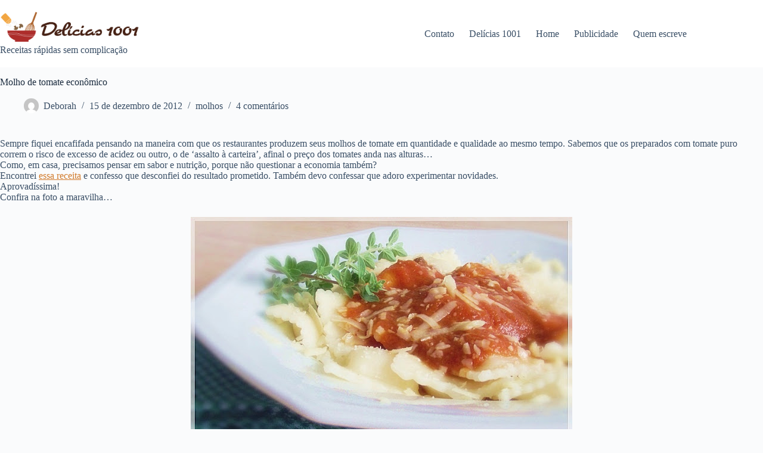

--- FILE ---
content_type: text/html; charset=utf-8
request_url: https://www.google.com/recaptcha/api2/aframe
body_size: 268
content:
<!DOCTYPE HTML><html><head><meta http-equiv="content-type" content="text/html; charset=UTF-8"></head><body><script nonce="Ru_k82Sg-twFf5brH5DiDQ">/** Anti-fraud and anti-abuse applications only. See google.com/recaptcha */ try{var clients={'sodar':'https://pagead2.googlesyndication.com/pagead/sodar?'};window.addEventListener("message",function(a){try{if(a.source===window.parent){var b=JSON.parse(a.data);var c=clients[b['id']];if(c){var d=document.createElement('img');d.src=c+b['params']+'&rc='+(localStorage.getItem("rc::a")?sessionStorage.getItem("rc::b"):"");window.document.body.appendChild(d);sessionStorage.setItem("rc::e",parseInt(sessionStorage.getItem("rc::e")||0)+1);localStorage.setItem("rc::h",'1768736973594');}}}catch(b){}});window.parent.postMessage("_grecaptcha_ready", "*");}catch(b){}</script></body></html>